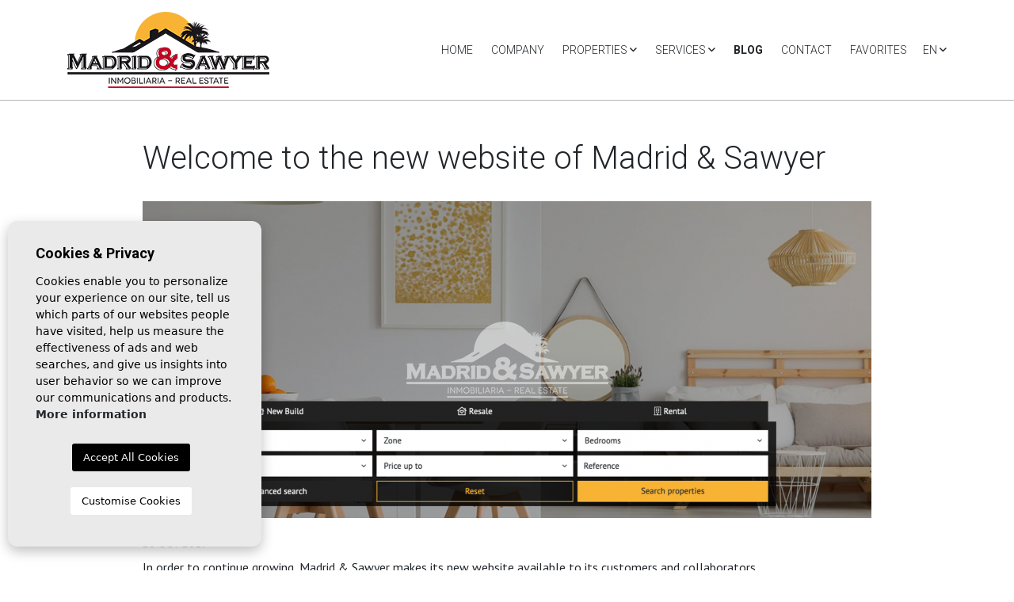

--- FILE ---
content_type: text/html; charset=UTF-8
request_url: https://madridsawyer.com/news/82/new-real-estate-website-in-cabo-roig/
body_size: 6862
content:
<!DOCTYPE html>
<!--[if lt IE 7 ]><html class="ie ie6" lang="en"> <![endif]-->
<!--[if IE 7 ]><html class="ie ie7" lang="en"> <![endif]-->
<!--[if IE 8 ]><html class="ie ie8" lang="en"> <![endif]-->
<!--[if (gte IE 9)|!(IE)]><!-->
<html lang="en">
<!--<![endif]-->
<head>

    <meta charset="utf-8">
    <title>New real estate website in Cabo Roig</title>
    <meta name="description" content="Madrid & Sawyer is a real estate company based in Cabo Roig specialized in apartments in Costa Blanca South" >
    <meta name="keywords" content="Madrid & Sawyer, real estate in Cabo Roig" >
    <meta property="og:site_name" content="madridsawyer.com">
    <meta property="og:title" content="New real estate website in Cabo Roig">
            <meta property="og:url" content="http://madridsawyer.com/news/82/new-real-estate-website-in-cabo-roig/">
        <meta property="og:type" content="blog">
    <meta property="og:description" content="Madrid & Sawyer is a real estate company based in Cabo Roig specialized in apartments in Costa Blanca South">
            <meta property="og:image" content="http://madridsawyer.com/media/images/news/o_1dodsuvft1b0kcd964cngo1gg2q.png">
        <meta name="revisit-after" content="7 DAYS" >
    <meta name="viewport" content="width=device-width, initial-scale=1.0, maximum-scale=1.0, user-scalable=yes">

    <!-- CSS Y JS
    ================================================== -->
            <!-- CSS
================================================== -->
<link href="https://fonts.googleapis.com/css?family=Open+Sans:300,400,600,700,800" rel="stylesheet">
<link rel="stylesheet" href="/css/bootstrap-select/bootstrap-select.min.css">
<link rel="stylesheet" href="/css/website.1614775131.css">
<style type="text/css">.label-1 { background: #f02b87;color: #ffffff; }.label-2 { background: #2b53d6;color: #ffffff; }.label-3 { background: #fff700;color: #000000; }.label-4 { background: #d1cfcf;color: #000000; }.label-5 { background: #d64b4b;color: #ffffff; }.label-6 { background: #4db3d7;color: #ffffff; }.label-7 { background: #4db3d7;color: #ffffff; }</style>

    
    <script src='https://www.google.com/recaptcha/api.js?hl=en"'></script>

    <!-- SEO
    ================================================== -->
                       
                                     
                       
               <link rel="alternate" hreflang="en" href="https://madridsawyer.com/news/82/new-real-estate-website-in-cabo-roig/" />
                                                           
                                     
                       
               <link rel="alternate" hreflang="es" href="https://madridsawyer.com/es/noticias/82/nueva-pagina-web-inmobiliaria-en-cabo-roig/" />
                                                           
                                     
                       
               <link rel="alternate" hreflang="fr" href="https://madridsawyer.com/fr/nouvelles/82/madrid-sawye-l-immobilier-a-cabo-roig/" />
                      
            
        <link rel="next" href="https://madridsawyer.com/news/82/new-real-estate-website-in-cabo-roig/?p=10" />
    
    <!-- Favicons
    ================================================== -->

    <link rel="shortcut icon" href="/media/images/icons/favicon.ico">
    <link rel="apple-touch-icon" sizes="57x57" href="/media/images/icons/apple-icon-57x57.png" />
    <link rel="apple-touch-icon" sizes="60x60" href="/media/images/icons/apple-icon-60x60.png" />
    <link rel="apple-touch-icon" sizes="72x72" href="/media/images/icons/apple-icon-72x72.png" />
    <link rel="apple-touch-icon" sizes="76x76" href="/media/images/icons/apple-icon-76x76.png" />
    <link rel="apple-touch-icon" sizes="114x114" href="/media/images/icons/apple-icon-114x114.png" />
    <link rel="apple-touch-icon" sizes="120x120" href="/media/images/icons/apple-icon-120x120.png" />
    <link rel="apple-touch-icon" sizes="144x144" href="/media/images/icons/apple-icon-144x144.png" />
    <link rel="apple-touch-icon" sizes="152x152" href="/media/images/icons/apple-icon-152x152.png" />
    <link rel="apple-touch-icon" sizes="180x180" href="/media/images/icons/apple-icon-180x180.png" />
    <link rel="icon" type="image/png" sizes="192x192"  href="/media/images/icons/android-icon-192x192.png" />
    <link rel="icon" type="image/png" sizes="32x32" href="/media/images/icons/favicon-32x32.png" />
    <link rel="icon" type="image/png" sizes="96x96" href="/media/images/icons/favicon-96x96.png" />
    <link rel="icon" type="image/png" sizes="16x16" href="/media/images/icons/favicon-16x16.png" />
    <link rel="manifest" href="/media/images/icons/manifest.json" />
    <meta name="msapplication-TileColor" content="#ffffff" />
    <meta name="msapplication-TileImage" content="/media/images/icons/ms-icon-144x144.png" />
    <meta name="theme-color" content="#ffffff" />

            <meta name="GOOGLEBOT" content="INDEX,FOLLOW,ALL" >
        <meta name="ROBOTS" content="INDEX,FOLLOW,ALL" >
    
    

<!-- Global site tag (gtag.js) - Google Analytics -->
<script async src="https://www.googletagmanager.com/gtag/js?id=UA-150541226-1"></script>
<script>
  window.dataLayer = window.dataLayer || [];
  function gtag(){dataLayer.push(arguments);}
  gtag('js', new Date());

  gtag('config', 'UA-150541226-1');
</script>


</head>

<body class="en news interior">
    
        

        

        

        <div class="main-header">
            <div class="container">
                <div class="row align-items-center">
                    <div class="col-5 col-md-6 col-lg-3">
                        <a href="/" class="brand d-block" ><img src="/media/images/website/logo.png" alt="Madrid Sawyer" class="img-fluid"></a>
                    </div>
                    <div class="col text-right">
                        <div class="menu-responsivo d-lg-none">
                              
    

    <div class="dropdown idiomas-dropdown">
                    <button class="btn btn-outline-secondary text-uppercase dropdown-toggle" type="button" id="dropdownMenu1" data-toggle="dropdown" aria-haspopup="true" aria-expanded="false">
                
                
                en <i class="far fa-angle-down d-lg-inline-block"></i>
            </button>
                <ul class="dropdown-menu animated fadeIn dropdown-left" aria-labelledby="dropdownMenu1">
                                                                        <li class="dropdown-item">
                    <a href="http://madridsawyer.com/es/noticias/82/nueva-pagina-web-inmobiliaria-en-cabo-roig/">
                        <img src="/media/images/website/flags/es.png" alt="Español">
                        <span>Español</span>
                    </a>
                </li>
                                                            <li class="dropdown-item">
                    <a href="http://madridsawyer.com/fr/nouvelles/82/madrid-sawye-l-immobilier-a-cabo-roig/">
                        <img src="/media/images/website/flags/fr.png" alt="Français">
                        <span>Français</span>
                    </a>
                </li>
                                    </ul>
    </div>

                                                        <a class="responsive-search-button btn btn-outline-secondary" href="#"><i class="fa fa-search" aria-hidden="true"></i></a>
                                                        <a class="responsive-menu-button btn btn-outline-secondary" href="#sidr-main"><i class="fa fa-bars" aria-hidden="true"></i></a>
                        </div>
                        <nav id="main-nav" class="d-none d-lg-flex align-items-center justify-content-end">
                            
                            <a class="responsive-menu-button d-md-none close-sidebar" href="#sidr-main"><i class="fas fa-times"></i></a>
                            
                            <ul class="list-inline mb-0">
                                <li class="list-inline-item"><a href="/">Home</a></li>
<li class="list-inline-item"><a href="/company/">Company</a></li>
<li  class="dropdown   list-inline-item">
    <a href="/properties/" class="dropdown-toggle" role="button" data-toggle="dropdown" id="dropdownMenuLink1" aria-haspopup="true" aria-expanded="false">Properties <i class="far fa-angle-down d-lg-inline-block"></i></a>
    <ul class="dropdown-menu animated fadeIn" aria-labelledby="dropdownMenuLink1if">
                                          <li class="dropdown-item"><a href="/properties-new-build/">New Build</a></li>
                                                <li class="dropdown-item"><a href="/properties-rental/">Rental</a></li>
                                                <li class="dropdown-item"><a href="/properties-resale/">Resale</a></li>
                                    <li class="dropdown-item"><a href="/properties-map/">Map of Properties</a></li>
            </ul>
</li>
<li  class="dropdown   list-inline-item">
    <a href="/services/" class="dropdown-toggle" role="button" data-toggle="dropdown" id="dropdownMenuLink1" aria-haspopup="true" aria-expanded="false">Services <i class="far fa-angle-down d-lg-inline-block"></i></a>
    <ul class="dropdown-menu animated fadeIn" aria-labelledby="dropdownMenuLink1if">
                    <li class="dropdown-item"><a href="/sell-your-property/">Sell ​​your property</a></li>
          </ul>
</li>

<li class="list-inline-item active"><a href="/news/">Blog</a></li>
<li class="list-inline-item"><a href="/contact/">Contact</a></li>

<li class="list-inline-item"><a href="/favorites/"><span class="favor"></span> Favorites <span class="budget-fav"></span></a></li>
                            </ul>
                            <div class="idiomas-top d-inline-block">
                                  
    

    <div class="dropdown idiomas-dropdown">
                    <a href="http://madridsawyer.com/news/82/new-real-estate-website-in-cabo-roig/" class="dropdown-toggle" id="dropdownMenu1" data-toggle="dropdown" aria-haspopup="true" aria-expanded="false">
                
                
                en <i class="far fa-angle-down d-lg-inline-block"></i>
            </a>
                <ul class="dropdown-menu animated fadeIn dropdown-left" aria-labelledby="dropdownMenu1">
                                                                        <li class="dropdown-item">
                    <a href="http://madridsawyer.com/es/noticias/82/nueva-pagina-web-inmobiliaria-en-cabo-roig/">
                        <img src="/media/images/website/flags/es.png" alt="Español">
                        <span>Español</span>
                    </a>
                </li>
                                                            <li class="dropdown-item">
                    <a href="http://madridsawyer.com/fr/nouvelles/82/madrid-sawye-l-immobilier-a-cabo-roig/">
                        <img src="/media/images/website/flags/fr.png" alt="Français">
                        <span>Français</span>
                    </a>
                </li>
                                    </ul>
    </div>

                            </div>
                        </nav>
                    </div>
                </div>
            </div>
        </div>
    
    <div class="wrapper-slider-search position-relative">
    

    
        

                <div class="buscador">
            <div class="container">
                <div class="row">
                    <div class="col-md-12">
                        <form action="/properties/" method="get" id="searchHomeForm" role="form" class="validate">
    <div class="row no-gutters buscador-checkbox d-none d-lg-flex">
        <div class="col-lg-4">
            <div class="btn-group-toggle d-block form-group mb-lg-0" data-toggle="buttons">
                <label for="nb" class="btn btn-dark btn-icon btn-block lh-initial ">
                    <input type="checkbox" id="nb" value="2"  name="stcheck[]" autocomplete="off"> <i class="far fa-home"></i> New Build
                </label>
            </div>
        </div>
        <div class="col-lg-4">
            <div class="btn-group-toggle d-block form-group mb-lg-0" data-toggle="buttons">
              <label for="rsale" class="btn btn-dark btn-icon btn-block lh-initial ">
                <input type="checkbox" id="rsale" value="1"  name="stcheck[]" autocomplete="off"> <i class="far fa-home-heart"></i> Resale
              </label>
            </div>
        </div>
        <div class="col-lg-4">
            <div class="btn-group-toggle d-block form-group mb-lg-0" data-toggle="buttons">
              <label for="rent" class="btn btn-dark btn-icon btn-block lh-initial ">
                <input type="checkbox" id="rent" value="3"  name="stcheck[]" autocomplete="off"> <i class="fal fa-building"></i> Rental
              </label>
            </div>
        </div>
    </div>
    <div class="row w-box-search pt-lg-3">
        <div class="col-lg-12">
            <div class="row d-lg-none no-fields-mobile">
                <div class="col-12">
                    <div class="form-group text-right mx-none">
                        <a href="#" class="btn-responsive-search responsive-search-button"><i class="fa fa-times" aria-hidden="true"></i></a>
                    </div>
                </div>
            </div>     
            <div class="row">
                <div class="col-lg-4 no-fields-home no-fields-mobile">
                    <div class="form-group">
                        <select name="st[]" id="st" class="form-control selectpicker" multiple data-none-selected-text="Status" data-live-search="true" data-live-search-placeholder="Status">
                            
                                                                                        <option value="2" >New Build</option>
                                                                                                                    <option value="3" >Rental</option>
                                                                                                                    <option value="1" >Resale</option>
                                                                                </select>
                    </div>
                </div>
                <div class="col-lg-4 pr-lg-1">
                    <div class="form-group">
                        <select name="loct[]" id="loct" class="form-control selectpicker" multiple data-none-selected-text="Town" data-live-search="true" data-live-search-placeholder="Town">
                            
                                                        <option value="3" >Guardamar del Segura</option>
                                                        <option value="28" >La Manga</option>
                                                        <option value="18" >Los Alcazares</option>
                                                        <option value="14" >Orihuela</option>
                                                        <option value="4" >Orihuela Coast</option>
                                                        <option value="6" >Pilar de la Horadada</option>
                                                        <option value="29" >San Luis</option>
                                                        <option value="10" >San Miguel de Salinas</option>
                                                        <option value="21" >San Pedro del Pinatar</option>
                                                        <option value="23" >Santomera</option>
                                                        <option value="20" >Sucina</option>
                                                        <option value="5" >Torre de la Horadada</option>
                                                        <option value="1" >Torrevieja</option>
                                                    </select>
                    </div>
                </div>
                <div class="col-lg-4 px-lg-1 no-fields-mobile">
                    <div class="form-group">
                        <select name="lozn[]" id="lozn" class="form-control selectpicker" multiple data-none-selected-text="Zone" data-live-search="true" data-live-search-placeholder="Zone">
                            
                                                        <option value="39" >Aguamarina</option>
                                                        <option value="6" >Cabo Cervera</option>
                                                        <option value="19" >Cabo Roig</option>
                                                        <option value="60" >Cala Ferris</option>
                                                        <option value="45" >Campoamor</option>
                                                        <option value="12" >Center</option>
                                                        <option value="32" >Guardamar del Segura</option>
                                                        <option value="62" >La Manga</option>
                                                        <option value="14" >La Mata</option>
                                                        <option value="65" >La Regia</option>
                                                        <option value="21" >La Zenia</option>
                                                        <option value="38" >Lomas de Cabo Roig</option>
                                                        <option value="23" >Los Alcazares</option>
                                                        <option value="67" >Los Altos</option>
                                                        <option value="61" >Los Dolses</option>
                                                        <option value="43" >Mil Palmeras</option>
                                                        <option value="30" >Orihuela Center</option>
                                                        <option value="42" >Pilar de la Horadada</option>
                                                        <option value="44" >Pinar de Campoverde</option>
                                                        <option value="3" >Playa de los Locos</option>
                                                        <option value="16" >Playa Flamenca</option>
                                                        <option value="15" >Punta Prima</option>
                                                        <option value="63" >San Luis</option>
                                                        <option value="28" >San Miguel de Salinas</option>
                                                        <option value="54" >San Pedro del Pinatar</option>
                                                        <option value="51" >Santomera</option>
                                                        <option value="37" >Sucina</option>
                                                        <option value="25" >Torre de la Horadada</option>
                                                        <option value="66" >Torremendo</option>
                                                        <option value="22" >Villamartin</option>
                                                    </select>
                    </div>
                </div>
                <div class="col-lg-4 no-fields-home no-fields-mobile">
                    <div class="form-group">
                        <select name="tp[]" id="tp" class="form-control selectpicker" multiple data-none-selected-text="Type" data-live-search="true" data-live-search-placeholder="Type">
                                                                                                <option value="46" >Apartment</option>
                                                                                                                                <option value="55" >Bungalow ground floor</option>
                                                                                                                                <option value="48" >Bungalow top floor</option>
                                                                                                                                <option value="44" >Commercial unit</option>
                                                                                                                                <option value="58" >Country house</option>
                                                                                                                                <option value="23" >Duplex</option>
                                                                                                                                <option value="7" >Finca</option>
                                                                                                                                <option value="53" >Garage</option>
                                                                                                                                <option value="14" >Penthouse</option>
                                                                                                                                <option value="54" >Semidetached</option>
                                                                                                                                <option value="24" >Studio apartment</option>
                                                                                                                                <option value="15" >Townhouse</option>
                                                                                                                                <option value="51" >Townhouse / Duplex</option>
                                                                                                                                <option value="57" >Villa</option>
                                                                                                                                <option value="2" >Villa</option>
                                                                                    </select>
                    </div>
                </div>
                <div class="col-lg-4 pl-lg-1">
                    <div class="form-group">
                        <select name="bd" id="bd" class="form-control selectpicker" title="Bedrooms">
                            <option value="" selected>Bedrooms</option>
                                                        <option value="1" >1</option>
                                                        <option value="2" >2</option>
                                                        <option value="3" >3</option>
                                                        <option value="4" >4</option>
                                                        <option value="5" >+5</option>
                                                    </select>
                    </div>
                </div>
            </div>
            <div class="row">
                <div class="col-lg-4 pr-lg-1">
                    <div class="form-group">
                        <select name="prds" id="prds" class="form-control selectpicker" title="Price from">
                            <option value="" selected>Price from</option>
                            <option value="200" >200 €</option>
                            <option value="400" >400 €</option>
                            <option value="600" >600 €</option>
                            <option value="800" >800 €</option>
                            <option value="1000" >1.000 €</option>
                            <option value="1200" >1.200 €</option>
                            <option value="1400" >1.400 €</option>
                            <option value="1600" >1.600 €</option>
                            <option value="1800" >1.800 €</option>
                            <option value="2000" >2.000 €</option>
                            <option value="3000" >+3.000 €</option>
                            <option value="50000" >50.000 €</option>
                            <option value="100000" >100.000€</option>
                            <option value="150000" >150.000 €</option>
                            <option value="200000" >200.000 €</option>
                            <option value="250000" >250.000 €</option>
                            <option value="300000" >300.000 €</option>
                            <option value="350000" >350.000 €</option>
                            <option value="400000" >400.000 €</option>
                            <option value="450000" >450.000 €</option>
                            <option value="500000" >500.000 €</option>
                            <option value="550000" >550.000 €</option>
                            <option value="600000" >600.000 €</option>
                            <option value="650000" >650.000 €</option>
                            <option value="700000" >700.000 €</option>
                            <option value="1000000" >+1.000.000 €</option>
                        </select>
                    </div>
                </div>
                <div class="col-lg-4 px-lg-1">
                    <div class="form-group">
                        <select name="prhs" id="prhs" class="form-control selectpicker" title="Price up to">
                            <option value="" selected>Price up to</option>
                            <option value="200" >200 €</option>
                            <option value="400" >400 €</option>
                            <option value="600" >600 €</option>
                            <option value="800" >800 €</option>
                            <option value="1000" >1.000 €</option>
                            <option value="1200" >1.200 €</option>
                            <option value="1400" >1.400 €</option>
                            <option value="1600" >1.600 €</option>
                            <option value="1800" >1.800 €</option>
                            <option value="2000" >2.000 €</option>
                            <option value="3000" >+3.000 €</option>
                            <option value="50000" >50.000 €</option>
                            <option value="100000" >100.000€</option>
                            <option value="150000" >150.000 €</option>
                            <option value="200000" >200.000 €</option>
                            <option value="250000" >250.000 €</option>
                            <option value="300000" >300.000 €</option>
                            <option value="350000" >350.000 €</option>
                            <option value="400000" >400.000 €</option>
                            <option value="450000" >450.000 €</option>
                            <option value="500000" >500.000 €</option>
                            <option value="550000" >550.000 €</option>
                            <option value="600000" >600.000 €</option>
                            <option value="650000" >650.000 €</option>
                            <option value="700000" >700.000 €</option>
                            <option value="1000000" >+1.000.000 €</option>
                        </select>
                    </div>
                </div>
                <div class="col-lg-4 pl-lg-1 no-fields-mobile">
                    <div class="form-group">
                        <input type="text" name="rf" id="rf" class="form-control" value="" placeholder="Reference" />
                    </div>
                </div>
            </div>
            <div class="row">
                <div class="col-lg-4 order-lg-3 pl-lg-1">
                    <div class="form-group">
                        <input type="hidden" name="date" id="date" value="1768934569" />
                        <input type="hidden" name="langx" id="langx" value="en">
                        <button type="submit" class="btn btn-secondary btn-block">Search properties</button>
                    </div>
                                    </div>
                <div class="col-lg-4 order-lg-2 px-lg-1 no-fields-mobile">
                    <div class="form-group">
                        <a href="javascript:void(0);" class="btn btn-secondary btn-outline-secondary btn-block btn-reset-search">Reset</a>
                    </div>
                </div>
                <div class="col-lg-4 order-lg-1 pr-lg-1 no-fields-mobile">
                    <div class="form-group"> 
                        <a href="/advanced-search/" class="btn btn-dark btn-block">Advanced search</a>
                    </div>
                </div>
                
                <div class="col-lg-4 d-lg-none no-fields-mobile">
                    <div class="result"><span></span> Properties</div>
                </div>
            </div>
        </div>
    </div>
</form>
                    </div>
                </div>
            </div>
        </div>
            </div>

<div class="page-content">
    <div class="container">
        <div class="row">
            <div class="col-lg-10 offset-lg-1">
                <div class="page-content card-new mb-80">
                
                <h1 class="main-title title-new">Welcome to the new website of Madrid & Sawyer</h1>
                
                                                                                                            <img src="/media/images/news/thumbnails/o_1dodsuvft1b0kcd964cngo1gg2q_w_920x400.png" alt="Welcome to the new website of Madrid & Sawyer" class="img-fluid mb-3" title="Welcome to the new website of Madrid & Sawyer" width="920" height="400" />
                                
                <div class="date mb-2">20 Oct 2019</div>
                
                <p>In order to continue growing, Madrid & Sawyer makes its new website available to its customers and collaborators.<br></p>
<p>In it you can find properties in Costa Blanca South and Costa Cálida</p>
<p>&nbsp;Through our search engine you can search multiple properties and locations, for example apartments, bungalows, townhouses, chalets and villas in Rojales, Ciudad Quesada, Torrevieja and Orihuela Costa, being specialized in second-hand properties near the sea<br>Madrid & Sawyer presents its entire new and second-hand real estate catalog in Spanish, English and French in order to inform all European clients.</p>
<p>&nbsp;If you need more information you can contact us at +34 965 323 681 or mobile +34 615 045 137, you can also send us an email to info@madridsawyer.com</p>
<p>&nbsp;We invite you to visit our offices in the Aguamarina urbanization (Cabo Roig) Calle del Mar, 9, Local 12, 03189 Orihuela, Alicante</p>
<p></p>
                
                                    <h2 class="main-title mt-4">Image gallery</h2>
                    <ul class="list-inline">
                                                <li class="list-inline-item mb-3">
                                                                                                                                                                                                    <a href="http://madridsawyer.com//media/images/news/thumbnails/o_1dodsuvft1b0kcd964cngo1gg2q_w_1200x800.png" class="gallNews">
                                    <img src="/media/images/news/thumbnails/o_1dodsuvft1b0kcd964cngo1gg2q_75x75.png" alt="" class="" title="" width="75" height="75" />
                                </a>
                                                    </li>
                                                <li class="list-inline-item mb-3">
                                                                                                                                                                                                    <a href="http://madridsawyer.com//media/images/news/thumbnails/o_1dodsuvft11tf1iq9iqm8bj1qqtr_w_1200x800.png" class="gallNews">
                                    <img src="/media/images/news/thumbnails/o_1dodsuvft11tf1iq9iqm8bj1qqtr_75x75.png" alt="" class="" title="" width="75" height="75" />
                                </a>
                                                    </li>
                                                <li class="list-inline-item mb-3">
                                                                                                                                                                                                    <a href="http://madridsawyer.com//media/images/news/thumbnails/o_1dodsuvftki01a7mu7q10qj1p67s_w_1200x800.png" class="gallNews">
                                    <img src="/media/images/news/thumbnails/o_1dodsuvftki01a7mu7q10qj1p67s_75x75.png" alt="" class="" title="" width="75" height="75" />
                                </a>
                                                    </li>
                                                <li class="list-inline-item mb-3">
                                                                                                                                                                                                    <a href="http://madridsawyer.com//media/images/news/thumbnails/o_1dodsuvft5hs114p1r9fgki16vkt_w_1200x800.png" class="gallNews">
                                    <img src="/media/images/news/thumbnails/o_1dodsuvft5hs114p1r9fgki16vkt_75x75.png" alt="" class="" title="" width="75" height="75" />
                                </a>
                                                    </li>
                                                <li class="list-inline-item mb-3">
                                                                                                                                                                                                    <a href="http://madridsawyer.com//media/images/news/thumbnails/o_1dodt36ms2n41a6f1l7gi398gpm_w_1200x800.png" class="gallNews">
                                    <img src="/media/images/news/thumbnails/o_1dodt36ms2n41a6f1l7gi398gpm_75x75.png" alt="" class="" title="" width="75" height="75" />
                                </a>
                                                    </li>
                                            </ul>
                                
                                
                                </div>
            </div>

        </div>
    </div>
</div>



    
    
    
    
    

    

    
    
    
    

    
    

    
    

    
    
    
    
    
    
    
    <div id="footer" class="text-center">
        <div class="container">
            <div class="row">
                <div class="col-12">
                    <img src="/media/images/website/logo-white.png" alt="Madrid Sawyer Properties" class="img-fluid img-footer">
                </div>
            </div>
            <div class="row">
                <div class="col-12">
                    <ul class="menu-footer">
                        <li class="list-inline-item"><a href="/">Home</a></li>
<li class="list-inline-item"><a href="/company/">Company</a></li>
<li  class="dropdown dropup  list-inline-item">
    <a href="/properties/" class="dropdown-toggle" role="button" data-toggle="dropdown" id="dropdownMenuLink1ft" aria-haspopup="true" aria-expanded="false">Properties <i class="far fa-angle-down d-lg-inline-block"></i></a>
    <ul class="dropdown-menu animated fadeIn" aria-labelledby="dropdownMenuLink1ifft">
                                          <li class="dropdown-item"><a href="/properties-new-build/">New Build</a></li>
                                                <li class="dropdown-item"><a href="/properties-rental/">Rental</a></li>
                                                <li class="dropdown-item"><a href="/properties-resale/">Resale</a></li>
                                    <li class="dropdown-item"><a href="/properties-map/">Map of Properties</a></li>
            </ul>
</li>
<li  class="dropdown dropup  list-inline-item">
    <a href="/services/" class="dropdown-toggle" role="button" data-toggle="dropdown" id="dropdownMenuLink1ft" aria-haspopup="true" aria-expanded="false">Services <i class="far fa-angle-down d-lg-inline-block"></i></a>
    <ul class="dropdown-menu animated fadeIn" aria-labelledby="dropdownMenuLink1ifft">
                    <li class="dropdown-item"><a href="/sell-your-property/">Sell ​​your property</a></li>
          </ul>
</li>

<li class="list-inline-item active"><a href="/news/">Blog</a></li>
<li class="list-inline-item"><a href="/contact/">Contact</a></li>

<li class="list-inline-item"><a href="/favorites/"><span class="favor"></span> Favorites <span class="budget-fav"></span></a></li>
                    </ul>
                </div>
            </div>
            <div class="row">
                <div class="col-12">
                    <div class="bottom-social">
                        <a href="https://www.facebook.com/madrid.sawyer" id="facebook" target="_blank" title="Facebook"><i class="fab fa-facebook-f"></i></a>

<a href="https://twitter.com/MadridSawyer" id="twitter" target="_blank" title="Twitter"><i class="fab fa-twitter"></i></a>

                    </div>
                </div>
            </div>
            <div class="row">
                <div class="col-12">
                    <div class="bottom-comunication">
                        <a href="tel:+34965323681"><i class="fas fa-fax"></i> +34 965 323 681</a>
                        <a href="tel:+34615045137"><i class="fas fa-phone"></i> +34 615 045 137</a>
                        
                        <a href="mailto:info@madridsawyer.com"><i class="fas fa-envelope"></i> info@madridsawyer.com</a>
                    </div>
                </div>
            </div>
        </div>
    </div>

    <div id="post-footer">
        <div class="container">
            <div class="row">
                <div class="col-12">
                    <p class="text-center mb-0">© 2026 Madrid & Sawyer · <a href="/legal-note/" rel="nofollow">Legal</a> · <a href="/privacy/" rel="nofollow">Privacy</a> · <a href="/cookies/" class="cookiebtnalert" rel="nofollow">Cookies</a> · <a href="/sitemap/" >Web map</a> · Design: <a href="https://mediaelx.net" target="_blank" rel="nofollow">Mediaelx</a></p>
                    
                </div>
            </div>
        </div>
    </div>

    

    
    

    
    
    <div class="mobile-bottom-fixed">
    <ul id="mobile-bottom-social" class="mobile-bottom-social d-lg-none">
        <li>
            <a href="https://www.facebook.com/sharer/sharer.php?u=https://madridsawyer.com/news/82/new-real-estate-website-in-cabo-roig/" target="_blank">
                <i class="fab fa-facebook"></i>
            </a>
        </li>
        <li>
            <a href="https://www.linkedin.com/shareArticle?mini=true&url=https://madridsawyer.com/news/82/new-real-estate-website-in-cabo-roig/&title=&summary=&source=" target="_blank">
                <i class="fab fa-linkedin"></i>
            </a>
        </li>
        <li>
            <a href="https://www.twitter.com/share?url=https://madridsawyer.com/news/82/new-real-estate-website-in-cabo-roig/" target="_blank">
                <i class="fab fa-twitter"></i>
            </a>
        </li>
        <li>
            <a href="whatsapp://send?text=https://madridsawyer.com/news/82/new-real-estate-website-in-cabo-roig/&media=&description=" data-action="share/whatsapp/share" target="_blank">
                <i class="fab fa-whatsapp"></i>
            </a>
        </li>
    </ul>

    <ul class="mobile-bottom-bar">
        <li>
                            <a href="/favorites/">
                    <i class="far fa-heart"></i>
                </a>
                    </li>
        <li>
                            <a href="mailto:info@madridsawyer.com">
                    <i class="fa fa-envelope"></i>
                </a>
                    </li>
        <li>
            <a href="tel:+34615045137">
                <i class="fa fa-phone"></i>
            </a>
        </li>
                                    <li>
                    <a target="_blank" href="https://wa.me/+34615045137/?text="><i class="fab fa-whatsapp"></i></a>
                </li>
                    
        <li>
                            <a class="responsive-search-button" href="#"><i class="fas fa-search"></i></a>
                    </li>
    </ul>
</div>

<!-- JS
  ================================================== -->


<script src="//ajax.googleapis.com/ajax/libs/jquery/1.10.2/jquery.min.js"></script>
<script>window.jQuery || document.write(unescape('%3Cscript src="/js/source/jquery-1.10.2.js"%3E%3C/script%3E'))</script>
<script src="/js/source/jquery.ihavecookies.js"></script>



	<script src="/js/select2/dist/js/select2.full.min.1452678004.js"></script>
<script src="/js/select2/dist/js/i18n/en.1452677995.js"></script>



<script>
      var appLang  = "en";
    // Envio formularios
    var okConsult = 'The message has been sent successfully.';
    var okRecomen = 'The recommendation has been submitted.';
    var okPropert = 'Properties have been submitted.';
    var okNewslet = 'It has been successfully added to the mailing list.';
    var yaNewslet = 'This email is already in the mailing list.';
    var bajPrecio = 'Your notification request was successfully submitted';
    var cookieTxt = 'Cookies & Privacy';
    var cookieTxt2 = 'Cookies enable you to personalize your experience on our site, tell us which parts of our websites people have visited, help us measure the effectiveness of ads and web searches, and give us insights into user behavior so we can improve our communications and products.';
    var cookieTxt3 = 'More information';
    var cookieTxt4 = 'Accept All Cookies';
    var cookieTxt5 = 'Customise Cookies';
    var cookieTxt6 = 'Select cookies to accept';
    var cookieTxt7 = 'Necessary';
    var cookieTxt8 = 'These are cookies that are essential for the website to work correctly';
    var cookieURL = '/cookies/';
    var todotxt = 'All';
    var delallfavs = '¿Seguro que desea eliminar todos los favoritos?';
    var opcionSimilares = 0;
</script>


<script src="/js/plugins.1565253166.js"></script>








<script>
$('#st').change(function (e) {
  if($('#st').val() == '') {
      $('#prds').html(returnPrices('', 1, 1, 'Price from')).change();
      $('#prhs').html(returnPrices('', 1, 1, 'Price up to')).change();
  }
  if($('#st').val() == '3' || $('#st').val() == '4') {  // RENTAL
      $('#prds').html(returnPrices('', 1, 0, 'Price from')).change();
      $('#prhs').html(returnPrices('', 1, 0, 'Price up to')).change();
  }
  if($('#st').val() == '1' || $('#st').val() == '2') {  // SALE
      $('#prds').html(returnPrices('', 0, 1, 'Price from')).change();
      $('#prhs').html(returnPrices('', 0, 1, 'Price up to')).change();
  }
  if (/(,)/.test($('#st').val())) {
      $('#prds').html(returnPrices('', 1, 1, 'Price from')).change();
      $('#prhs').html(returnPrices('', 1, 1, 'Price up to')).change();
  }
}).change();

$('#st1').change(function (e) {
  if($('#st1').val() == '') {
      $('#prds1').html(returnPrices('', 0, 1, 'Price from')).change();
      $('#prhs1').html(returnPrices('', 0, 1, 'Price up to')).change();
  }
  if($('#st1').val() == '3' || $('#st1').val() == '4') {  // RENTAL
      $('#prds1').html(returnPrices('', 1, 0, 'Price from')).change();
      $('#prhs1').html(returnPrices('', 1, 0, 'Price up to')).change();
  }
  if($('#st1').val() == '1' || $('#st1').val() == '2') {  // SALE
      $('#prds1').html(returnPrices('', 0, 1, 'Price from')).change();
      $('#prhs1').html(returnPrices('', 0, 1, 'Price up to')).change();
  }
  if (/(,)/.test($('#st1').val())) {
      $('#prds1').html(returnPrices('', 0, 1, 'Price from')).selectpicker('refresh');
      $('#prhs1').html(returnPrices('', 0, 1, 'Price up to')).selectpicker('refresh');
  }
}).change();

var idprop = '';

</script>



<script src="/js/website.1614775169.js"></script>

















<script>
$('.cookiebtnalert').click(function(e) {
    e.preventDefault();
    $('body').ihavecookies({
        title: cookieTxt,
        message: cookieTxt2,
        moreInfoLabel: cookieTxt3,
        acceptBtnLabel: cookieTxt4,
        advancedBtnLabel: cookieTxt5,
        cookieTypesTitle: cookieTxt6,
        fixedCookieTypeLabel: cookieTxt7,
        fixedCookieTypeDesc: cookieTxt8,
        link: '/cookies'
    }, 'reinit');
});
</script>
</body>
</html>
